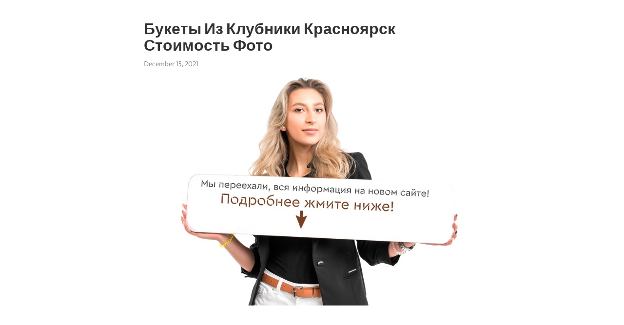

--- FILE ---
content_type: text/html; charset=utf-8
request_url: https://telegra.ph/Bukety-Iz-Klubniki-Krasnoyarsk-Stoimost-Foto-12-15
body_size: 10386
content:
<!DOCTYPE html>
<html>
  <head>
    <meta charset="utf-8">
    <title>Букеты Из Клубники Красноярск Стоимость Фото – Telegraph</title>
    <meta name="viewport" content="width=device-width, initial-scale=1.0, minimum-scale=1.0, maximum-scale=1.0, user-scalable=no" />
    <meta name="format-detection" content="telephone=no" />
    <meta http-equiv="X-UA-Compatible" content="IE=edge" />
    <meta name="MobileOptimized" content="176" />
    <meta name="HandheldFriendly" content="True" />
    <meta name="robots" content="index, follow" />
    <meta property="og:type" content="article">
    <meta property="og:title" content="Букеты Из Клубники Красноярск Стоимость Фото">
    <meta property="og:description" content="⚡ 👉🏻👉🏻👉🏻 ВСЯ ИНФОРМАЦИЯ ДОСТУПНА ЗДЕСЬ, КЛИКАЙ 👈🏻👈🏻👈🏻
Часы Своими Руками Оригинальные Идеи ФотоЛесби Пары ФотоФормат Фото На Загранпаспорт Нового ОбразцаСаша Сивкова И Вячеслав Дайчев ФотоДенер Что Такое ФотоСайты С Интим ФотоС Днем Матери Картинки МамеПрикольные Картинки Про АртемаДомашнее Порно Фото Жену С ДрузьямиСмешные Картинки С Надписями На ОбоиФото Лада Веста Седан КоричневаяПрикольные Картинки Для Заставки Для ДевочекНастя Соберись ФотоМашина Фольксваген Кадди ФотоФото Тюмени С ТелефонаРыба С Яйцом…">
    <meta property="og:image" content="https://telegra.ph/file/dc59f10ecf3e6499105c3.jpg">
    <meta property="og:site_name" content="Telegraph">
    <meta property="article:published_time" content="2021-12-15T16:19:06+0000">
    <meta property="article:modified_time" content="2021-12-15T16:19:10+0000">
    <meta property="article:author" content="">
    <meta name="twitter:card" content="summary">
    <meta name="twitter:title" content="Букеты Из Клубники Красноярск Стоимость Фото">
    <meta name="twitter:description" content="⚡ 👉🏻👉🏻👉🏻 ВСЯ ИНФОРМАЦИЯ ДОСТУПНА ЗДЕСЬ, КЛИКАЙ 👈🏻👈🏻👈🏻
Часы Своими Руками Оригинальные Идеи ФотоЛесби Пары ФотоФормат Фото На Загранпаспорт Нового ОбразцаСаша Сивкова И Вячеслав Дайчев ФотоДенер Что Такое ФотоСайты С Интим ФотоС Днем Матери Картинки МамеПрикольные Картинки Про АртемаДомашнее Порно Фото Жену С ДрузьямиСмешные Картинки С Надписями На ОбоиФото Лада Веста Седан КоричневаяПрикольные Картинки Для Заставки Для ДевочекНастя Соберись ФотоМашина Фольксваген Кадди ФотоФото Тюмени С ТелефонаРыба С Яйцом…">
    <meta name="twitter:image" content="https://telegra.ph/file/dc59f10ecf3e6499105c3.jpg">
    <link rel="canonical" href="https://telegra.ph/Bukety-Iz-Klubniki-Krasnoyarsk-Stoimost-Foto-12-15" />
    <link rel="shortcut icon" href="/favicon.ico?1" type="image/x-icon">
    <link rel="icon" type="image/png" href="/images/favicon.png?1" sizes="16x16">
    <link rel="icon" type="image/png" href="/images/favicon_2x.png?1" sizes="32x32">
    <link href="/css/quill.core.min.css" rel="stylesheet">
    <link href="/css/core.min.css?47" rel="stylesheet">
  </head>
  <body>
    <div class="tl_page_wrap">
      <div class="tl_page">
        <main class="tl_article">
          <header class="tl_article_header" dir="auto">
            <h1>Букеты Из Клубники Красноярск Стоимость Фото</h1>
            <address>
              <a rel="author"></a><!--
           --><time datetime="2021-12-15T16:19:06+0000">December 15, 2021</time>
            </address>
          </header>
          <article id="_tl_editor" class="tl_article_content"><h1>Букеты Из Клубники Красноярск Стоимость Фото<br></h1><address><br></address><figure><img src="/file/dc59f10ecf3e6499105c3.jpg"><figcaption></figcaption></figure><p><br></p><p><br class="inline"><a href="https://pikalu.ru/photo.cgi?4&amp;parameter=tyaphfotomix" target="_blank">⚡ 👉🏻👉🏻👉🏻 ВСЯ ИНФОРМАЦИЯ ДОСТУПНА ЗДЕСЬ, КЛИКАЙ 👈🏻👈🏻👈🏻</a></p><p><br class="inline"><br class="inline"><br class="inline"><br class="inline"><br class="inline"><br class="inline"><br class="inline"><br class="inline"><br class="inline"><br class="inline"><br class="inline"><br class="inline"><br class="inline"><br class="inline"><br class="inline"><br class="inline"><br class="inline"><br class="inline"><br class="inline"><br class="inline"><br class="inline"><br class="inline"><br class="inline"><br class="inline"><br class="inline"><br class="inline"><br class="inline"><br class="inline"><br class="inline"><br class="inline"><br class="inline"><br class="inline"><br class="inline"><br class="inline"><br class="inline"><br class="inline"><br class="inline"><br class="inline"><br class="inline"><br class="inline"><br class="inline"><br class="inline"><br class="inline"><br class="inline"><br class="inline"><br class="inline"><br class="inline"><br class="inline"><br class="inline"><br class="inline"><br class="inline"><a href="/CHasy-Svoimi-Rukami-Originalnye-Idei-Foto-12-15">Часы Своими Руками Оригинальные Идеи Фото</a><br class="inline"><a href="/Lesbi-Pary-Foto-12-15">Лесби Пары Фото</a><br class="inline"><a href="/Format-Foto-Na-Zagranpasport-Novogo-Obrazca-12-15">Формат Фото На Загранпаспорт Нового Образца</a><br class="inline"><br class="inline"><br class="inline">Саша Сивкова И Вячеслав Дайчев Фото<br class="inline">Денер Что Такое Фото<br class="inline">Сайты С Интим Фото<br class="inline">С Днем Матери Картинки Маме<br class="inline">Прикольные Картинки Про Артема<br class="inline">Домашнее Порно Фото Жену С Друзьями<br class="inline">Смешные Картинки С Надписями На Обои<br class="inline">Фото Лада Веста Седан Коричневая<br class="inline">Прикольные Картинки Для Заставки Для Девочек<br class="inline">Настя Соберись Фото<br class="inline">Машина Фольксваген Кадди Фото<br class="inline">Фото Тюмени С Телефона<br class="inline">Рыба С Яйцом Рецепт С Фото<br class="inline">Супер Бабушка Картинки Открытки<br class="inline">Утро Картинки Красивые Нарисованные<br class="inline">Фотография Как Способ Продвижения Новости<br class="inline">Витамин Д Масляный Фото<br class="inline">Фото Группа Взрослых Женщин Задрали Юбки<br class="inline">Санаторий Южное Взморье Сочи Фото Отзывы<br class="inline">Порно Фото Молодых Худых Брюнеток<br class="inline">Кучугуры Украина Фото<br class="inline">Лягушка Картинка Без Фона<br class="inline">Крапивница Фото Симптомы И Лечение<br class="inline">В Мини Купальнике На Пляже Фото<br class="inline">Открыть Библиотеку Фото<br class="inline">Обработка Фото Пейзаж<br class="inline">Как Уменьшить Размер Фото На Телефоне Хонор<br class="inline">Фото Голых Девушек Частное Домашка<br class="inline">Фото Костюма Звезды<br class="inline">Картинка Каши С Фруктами<br class="inline">Лес Картинка Рисунок<br class="inline">Баклажаны С Помидорами И Чесноком Фото<br class="inline">Самые Милые Коты В Мире Фото<br class="inline">Папка Скоросшиватель Пластиковая Фото<br class="inline">Порно Раком Голые Пизды Фото<br class="inline">Пинк Парадайз Томат Отзывы Фото<br class="inline">Фото Со Щенком<br class="inline">Картинки Трахающихся Мужиков<br class="inline">Девушки В Футболке Без Трусов Фото<br class="inline">Салат Поляна Фото Рецепт<br class="inline">Фото Бесплатно Лижет Киску<br class="inline">Порно Фото Девушки С Маленькими Попами<br class="inline">Раненое Сердце Актеры И Роли Фото<br class="inline">Уколы Таблетки Фото<br class="inline">Фото Советских Экскаваторов<br class="inline">Скачать Фото Автомобилей Бесплатно В Хорошем Качестве<br class="inline">Фото Высочайших Гор Мира<br class="inline">Самое Фото И Цена<br class="inline">Коршун Птица Фото И Описание<br class="inline">Показать Картинки Ногтей<br class="inline">Фото Через Картридер<br class="inline">Чери Все Модели Фото<br class="inline">Маникюр Дизайн Кошачий Глаз Фото Самый Красивый<br class="inline">Томат Цыган Отзывы Фото Урожайность<br class="inline">Картинки С Дорогой Уходящая В Даль Пейзаж<br class="inline">Картинка На Рабочий Стол 1366x768<br class="inline">Доброй Пятницы Картинки С Надписями<br class="inline">Зимний Вид Фото<br class="inline">Парнас Питер Фото<br class="inline">Дома Звезд Фото Внутри И Снаружи<br class="inline">Крупные Голые Зрелые Женщины Фото<br class="inline">Сельпо В Деревне Фото<br class="inline">Ногти Зеленого Цвета Фото Гель<br class="inline">Бесплатно Картинки Фэнтези Девушек<br class="inline">Порно Фото Сосут Лижут<br class="inline">Фото Узи Эмбриона По Неделям Беременности<br class="inline">Интимные Фото Елена Елена<br class="inline">Подача Блюд На Деревянных Досках Фото<br class="inline">Пора Вставать Картинки Прикольные Для Женщины<br class="inline">Скачать Фоновые Картинки На Рабочий Стол<br class="inline">Выпечка С Гранатом Рецепты С Фото<br class="inline">Хризантема Перлинка Розовая Фото И Описание<br class="inline">Фото Сперма Тетя<br class="inline">Марина Магнитогорск Фото<br class="inline">Владимир Машков Личная Жизнь Фото<br class="inline">Александра Кучеренко Фото Свадьбы И Дмитрий<br class="inline">Отец Влада Соколовского Фото<br class="inline">Декоративные Крысы Породы Фото И Названия<br class="inline">Снег В Октябре Картинки<br class="inline">Порно Фото Порноактрис<br class="inline">Грузинские Мясные Блюда Рецепты С Фото<br class="inline">Iphone Удаляет Фото С Телефона<br class="inline">Картофель По Селянски В Духовке Фото<br class="inline">Валерий Власов Фото<br class="inline">Фотографии Лестниц На Второй Этаж<br class="inline">Скачать Программу Для Календаря Со Своими Фотографиями<br class="inline">Осень Картинки Гифки Позитивные С Добрым<br class="inline">Город Светлогорск Калининградской Области Фото Достопримечательности<br class="inline">Кончающие Мамки Порно Фото<br class="inline">Рядовка Землистая Фото И Описание<br class="inline">Смотреть Порно Фото Школьницами Бесплатно<br class="inline">Фото Девушек Без Ноги<br class="inline">Рецепт Хреновины Классический Пошаговый С Фото<br class="inline">Скачать Картинку Осеннее Утро<br class="inline">Серия Фотографий<br class="inline">Фото Полный Привод 2<br class="inline">3д Фото Ню<br class="inline">Солянка С Говядины Рецепт Фото Пошагово<br class="inline">Тюльпан Гандерс Рапсоди Фото И Описание Сорта<br class="inline">Золотистая Кошка Фото<br class="inline">Букеты Из Клубники Красноярск Стоимость Фото<br class="inline"></p><figure><img src="https://scontent-hel3-1.cdninstagram.com/v/t51.2885-15/sh0.08/e35/s640x640/66132363_335226904047083_3694399623885456486_n.jpg?tp=1&amp;_nc_ht=scontent-hel3-1.cdninstagram.com&amp;_nc_cat=111&amp;_nc_ohc=AgSr5wteGDoAX_eesmB&amp;edm=APU89FABAAAA&amp;ccb=7-4&amp;oh=93e511a76baeb80414b1fdcbb9adc361&amp;oe=60BAC4D1&amp;_nc_sid=86f79a"><figcaption></figcaption></figure><figure><img src="https://scontent-arn2-1.cdninstagram.com/v/t51.2885-15/sh0.08/e35/s640x640/123143442_1038508736575175_3778875453581850862_n.jpg?_nc_ht=scontent-arn2-1.cdninstagram.com&amp;_nc_cat=111&amp;_nc_ohc=V8PNdJxkXJMAX-y0Urx&amp;_nc_tp=24&amp;oh=557ce29211af0d4db80ce77a42b58ea0&amp;oe=5FCD671D"><figcaption></figcaption></figure><figure><img src="https://scontent-hel3-1.cdninstagram.com/v/t51.2885-15/sh0.08/e35/c0.25.1080.1080a/s640x640/107426786_876000996243545_7087545462704618128_n.jpg?_nc_ht=scontent-hel3-1.cdninstagram.com&amp;_nc_cat=105&amp;_nc_ohc=LJV-A9cLfjIAX-NKOHu&amp;oh=4251e7825cd498d672a30e98e9ee1065&amp;oe=5FA6D348"><figcaption></figcaption></figure><figure><img src="https://cache3.youla.io/files/images/720_720_out/5b/29/5b29375e5eaa9ec3b82c9b62.jpg"><figcaption></figcaption></figure><figure><img src="https://scontent-hel3-1.cdninstagram.com/v/t51.2885-15/sh0.08/e35/c9.0.1062.1062a/s640x640/155912462_553251615647677_213313745809090877_n.jpg?tp=1&amp;_nc_ht=scontent-hel3-1.cdninstagram.com&amp;_nc_cat=101&amp;_nc_ohc=EOpFoTP4R9oAX8LUXfN&amp;edm=APU89FABAAAA&amp;ccb=7-4&amp;oh=8d8a7b34cbd0fa1bf213c1fe9bf9813f&amp;oe=60A36F89&amp;_nc_sid=86f79a"><figcaption></figcaption></figure><figure><img src="https://i5.photo.2gis.com/images/branch/7/985162434119394_d27a.jpg"><figcaption></figcaption></figure><figure><img src="https://sandby.ru/blog/wp-content/uploads/2018/01/buket-iz-klubniki-i-roz.png"><figcaption></figcaption></figure><figure><img src="https://scontent-hel3-1.cdninstagram.com/v/t51.2885-15/e35/129723896_149899186469148_6799121652971270686_n.jpg?_nc_ht=scontent-hel3-1.cdninstagram.com&amp;_nc_cat=100&amp;_nc_ohc=GU07L5moBSIAX-jblcI&amp;tp=1&amp;oh=c47c313e2874ab439863f583e9197995&amp;oe=5FFE4870"><figcaption></figcaption></figure><figure><img src="https://i4.photo.2gis.com/images/branch/7/985162434119297_65f4.jpg"><figcaption></figcaption></figure><figure><img src="https://cdn1.flamp.ru/a60750c1bf1b26debb3ab6fb6be14606.jpg"><figcaption></figcaption></figure><figure><img src="https://scontent-arn2-1.cdninstagram.com/v/t51.2885-15/sh0.08/e35/s640x640/92170415_645594789554733_1053751082325829291_n.jpg?_nc_ht=scontent-arn2-1.cdninstagram.com&amp;_nc_cat=109&amp;_nc_ohc=SpYL8ET77WQAX9E21wJ&amp;_nc_tp=24&amp;oh=48d1192d523cc94291415d125a64c6c8&amp;oe=5FC773C8"><figcaption></figcaption></figure><figure><img src="https://i6.photo.2gis.com/images/branch/7/985162428732028_6407.jpg"><figcaption></figcaption></figure><figure><img src="https://sun9-55.userapi.com/c855032/v855032242/16645c/I9g_vME1N8c.jpg"><figcaption></figcaption></figure><figure><img src="https://avatars.mds.yandex.net/get-altay/2767250/2a000001717ebaa9dc611d4a24a70611cd6e/XXL"><figcaption></figcaption></figure><figure><img src="https://content3.flowwow-images.com/data/flowers/1000x1000/78/1582035258_19467078.jpg"><figcaption></figcaption></figure><figure><img src="https://scontent-hel3-1.cdninstagram.com/v/t51.2885-15/sh0.08/e35/s640x640/188217259_103048498580549_644818846524148451_n.jpg?tp=1&amp;_nc_ht=scontent-hel3-1.cdninstagram.com&amp;_nc_cat=105&amp;_nc_ohc=Tq3_TmWOex8AX_UppIt&amp;edm=ABfd0MgBAAAA&amp;ccb=7-4&amp;oh=0950cb7ee2a90e8eeca7e5e60f290ea2&amp;oe=60AFAF73&amp;_nc_sid=7bff83"><figcaption></figcaption></figure><figure><img src="https://scontent-hel3-1.cdninstagram.com/v/t51.2885-15/sh0.08/e35/s640x640/90022564_2461947150785229_3450160132351161668_n.jpg?_nc_ht=scontent-hel3-1.cdninstagram.com&amp;_nc_cat=109&amp;_nc_ohc=tKOsNY2bg54AX9ZO_S6&amp;edm=ABfd0MgBAAAA&amp;ccb=7-4&amp;oh=e1ef5e04d3c7b9ceb97a22fac10f3840&amp;oe=60F46C74&amp;_nc_sid=7bff83"><figcaption></figcaption></figure><figure><img src="https://cache3.youla.io/files/images/780_780/5c/e6/5ce67b0d27a9ab282d512466.jpg"><figcaption></figcaption></figure><figure><img src="https://i8.photo.2gis.com/images/branch/1/140737507291498_83f6.jpg"><figcaption></figcaption></figure><figure><img src="https://50.img.avito.st/1280x960/8561384150.jpg"><figcaption></figcaption></figure><figure><img src="https://mykaleidoscope.ru/uploads/posts/2020-08/1596423925_52-p-buketi-iz-tsvetov-i-klubniki-instagram-68.jpg"><figcaption></figcaption></figure><figure><img src="https://content3.flowwow-images.com/data/flowers/1000x1000/01/1614155617_46152701.jpg"><figcaption></figcaption></figure><figure><img src="https://scontent-lax3-1.cdninstagram.com/v/t51.2885-15/sh0.08/e35/s640x640/117179855_616811112598124_7084444060421374700_n.jpg?_nc_ht=scontent-lax3-1.cdninstagram.com&amp;_nc_cat=108&amp;_nc_ohc=nhBs-cY9EEkAX8SypYT&amp;oh=07d3b1a729ce498341d2b2d0196c74c1&amp;oe=5F59FB73"><figcaption></figcaption></figure><figure><img src="https://ufa.fruktel.ru/wp-content/uploads/2020/03/2020-03-20-14-54-42-scaled.jpg"><figcaption></figcaption></figure><figure><img src="https://scontent-arn2-1.cdninstagram.com/v/t51.2885-15/e35/94243530_618756512315615_3963483248946311504_n.jpg?_nc_ht=scontent-arn2-1.cdninstagram.com&amp;_nc_cat=111&amp;_nc_ohc=K5VpwRDvJfMAX-eaRKY&amp;_nc_tp=18&amp;oh=410698ef55332589795bc4e8b4fd3e34&amp;oe=5F979C03"><figcaption></figcaption></figure><figure><img src="https://scontent-hel3-1.cdninstagram.com/v/t51.2885-15/sh0.08/e35/s640x640/105932240_2600780903510812_6868442060544750341_n.jpg?tp=1&amp;_nc_ht=scontent-hel3-1.cdninstagram.com&amp;_nc_cat=104&amp;_nc_ohc=oBPzL8OOMVoAX_7D7SV&amp;edm=APU89FABAAAA&amp;ccb=7-4&amp;oh=583509d5cb89072006c35864ba1f184e&amp;oe=60CA848B&amp;_nc_sid=86f79a"><figcaption></figcaption></figure><figure><img src="https://scontent-hel3-1.cdninstagram.com/v/t51.2885-15/e35/57487992_1219138161566910_358992902706464529_n.jpg?_nc_ht=scontent-hel3-1.cdninstagram.com&amp;_nc_cat=106&amp;_nc_ohc=DSW5aLcAw7oAX-BIF_g&amp;edm=AABBvjUBAAAA&amp;ccb=7-4&amp;oh=9d0733bf2df6cd855ff246096ea08b2a&amp;oe=612940A9&amp;_nc_sid=83d603"><figcaption></figcaption></figure><figure><img src="https://scontent-hel3-1.cdninstagram.com/v/t51.2885-15/sh0.08/e35/s640x640/106143714_593022374924880_7991447756905389213_n.jpg?tp=1&amp;_nc_ht=scontent-hel3-1.cdninstagram.com&amp;_nc_cat=100&amp;_nc_ohc=Sdna42TvmzMAX8WE9SZ&amp;edm=APU89FABAAAA&amp;ccb=7-4&amp;oh=a99f57ad1621a0c12ac7cc91918f3b54&amp;oe=60CABC40&amp;_nc_sid=86f79a"><figcaption></figcaption></figure><figure><img src="https://scontent-msp1-1.cdninstagram.com/v/t51.2885-15/e35/118333323_664457250945144_2279825912619796950_n.jpg?_nc_ht=scontent-msp1-1.cdninstagram.com&amp;_nc_cat=100&amp;_nc_ohc=oHnQoGPuqMwAX-dZmsq&amp;_nc_tp=18&amp;oh=f23237ae1463ec7d8850ecdcdb002011&amp;oe=5FA3CCA2"><figcaption></figcaption></figure><figure><img src="https://scontent-hel3-1.cdninstagram.com/v/t51.2885-15/sh0.08/e35/s640x640/66220084_2342570745833997_671548567672174919_n.jpg?tp=1&amp;_nc_ht=scontent-hel3-1.cdninstagram.com&amp;_nc_cat=109&amp;_nc_ohc=yMeGBMC3pcwAX_iP17d&amp;edm=ABfd0MgBAAAA&amp;ccb=7-4&amp;oh=16d081ad09f312e8b43b0ce04ab607de&amp;oe=60BB9928&amp;_nc_sid=7bff83"><figcaption></figcaption></figure><figure><img src="https://cs1.livemaster.ru/storage/29/9e/20289193cc98eb8fa2eaa5946aut--suveniry-i-podarki-buket-iz-klubniki-v-shokolade-yagodnaya-po.jpg"><figcaption></figcaption></figure><figure><img src="https://i1.photo.2gis.com/images/branch/1/140737507291470_7fa0.jpg"><figcaption></figcaption></figure><figure><img src="https://i6.photo.2gis.com/images/branch/7/985162446151597_bffe.jpg"><figcaption></figcaption></figure><figure><img src="https://cache3.youla.io/files/images/720_720_out/5d/d9/5dd94f1102a5589aba12d578.jpg"><figcaption></figcaption></figure><figure><img src="https://scontent-arn2-1.cdninstagram.com/v/t51.2885-15/sh0.08/e35/c1.0.717.717a/s640x640/120592107_335357437787770_6846480220665348006_n.jpg?_nc_ht=scontent-arn2-1.cdninstagram.com&amp;_nc_cat=110&amp;_nc_ohc=bw52VyQ5bLIAX_zws28&amp;oh=a8ef40a5c25e880a1c25b060197f9eff&amp;oe=5FBB1340"><figcaption></figcaption></figure><figure><img src="https://i2.photo.2gis.com/images/branch/7/985162446151605_e9fe.jpg"><figcaption></figcaption></figure><figure><img src="https://scontent-hel3-1.cdninstagram.com/v/t51.2885-15/e35/s1080x1080/179245287_214192373465997_837758174399728255_n.jpg?tp=1&amp;_nc_ht=scontent-hel3-1.cdninstagram.com&amp;_nc_cat=109&amp;_nc_ohc=fhWB8Cw1eeEAX988Sgu&amp;edm=ABfd0MgBAAAA&amp;ccb=7-4&amp;oh=b9e87f1c68738a4a50b68168be391354&amp;oe=60B1A53C&amp;_nc_sid=7bff83"><figcaption></figcaption></figure><figure><img src="https://sun9-19.userapi.com/impg/_69w20YK-CKwkEMUVmIBCgLVgA034CDK31h4pg/HVT449YYa0E.jpg?size=604x475&amp;quality=96&amp;sign=44bba24eb8fb770d3b5cee86083c15fe&amp;type=album"><figcaption></figcaption></figure><figure><img src="https://i5.photo.2gis.com/images/branch/7/985162446151590_1840.jpg"><figcaption></figcaption></figure><figure><img src="https://buketstories.ru/wp-content/uploads/klubnika/klubnika_15-1200x800.jpg"><figcaption></figcaption></figure><figure><img src="https://media2.24aul.ru/imgs/5a67a3cc73fce827184977d2/"><figcaption></figcaption></figure><figure><img src="https://scontent-hel3-1.cdninstagram.com/v/t51.2885-15/sh0.08/e35/s640x640/105939324_148900466768008_8141837993534308281_n.jpg?tp=1&amp;_nc_ht=scontent-hel3-1.cdninstagram.com&amp;_nc_cat=104&amp;_nc_ohc=ur9ueyrm1VMAX8bownd&amp;edm=APU89FABAAAA&amp;ccb=7-4&amp;oh=0af5b1c5ad42d15812bd7f905bf70e29&amp;oe=60CA9EBF&amp;_nc_sid=86f79a"><figcaption></figcaption></figure><figure><img src="https://i0.photo.2gis.com/images/branch/1/140737514974263_1ba7.jpg"><figcaption></figcaption></figure><figure><img src="https://mykaleidoscope.ru/uploads/posts/2020-08/1596374211_58-p-buketi-iz-klubniki-instagram-80.jpg"><figcaption></figcaption></figure><figure><img src="https://static.tildacdn.com/tild3733-3433-4066-a337-623632666163/IMG_7209.jpg"><figcaption></figcaption></figure><figure><img src="https://xn-----6kcbckasf8bosgghexvlpe4fsg.xn--p1ai/assets/images/products/24149/562-file-599c14b5d5d32.jpg"><figcaption></figcaption></figure><figure><img src="https://jasmineomsk.ru/wp-content/uploads/2019/11/buket-iz-klubniki-s-dobavleniem-roz.jpg"><figcaption></figcaption></figure><figure><img src="https://mykaleidoscope.ru/uploads/posts/2020-08/1596374163_33-p-buketi-iz-klubniki-instagram-48.jpg"><figcaption></figcaption></figure><figure><img src="https://i5.photo.2gis.com/images/branch/7/985162446151547_0920.jpg"><figcaption></figcaption></figure><figure><img src="https://sun9-46.userapi.com/c846020/v846020484/10ad53/-OyEi2IXDb0.jpg"><figcaption></figcaption></figure><figure><img src="https://cache3.youla.io/files/images/780_780/5e/ed/5eed91024c8faf3e2778d73b.jpg"><figcaption></figcaption></figure><figure><img src="https://scontent-waw1-1.cdninstagram.com/v/t51.2885-15/sh0.08/e35/s640x640/100474169_694282364735921_6166520531379009835_n.jpg?_nc_ht=scontent-waw1-1.cdninstagram.com&amp;_nc_cat=105&amp;_nc_ohc=fv6ZBWUFSosAX8Kt-44&amp;oh=60546c7c539ee1028442164cee9bbb1d&amp;oe=5EF5802A"><figcaption></figcaption></figure><figure><img src="https://mykaleidoscope.ru/uploads/posts/2020-08/1596412509_43-p-buketi-iz-klubniki-i-roz-instagram-59.jpg"><figcaption></figcaption></figure><figure><img src="https://scontent-hel3-1.cdninstagram.com/v/t51.2885-15/sh0.08/e35/c0.180.1440.1440a/s640x640/118250456_304084147323852_7656165241520240132_n.jpg?_nc_ht=scontent-hel3-1.cdninstagram.com&amp;_nc_cat=100&amp;_nc_ohc=qQaXT6IVZRQAX8g-Bm4&amp;oh=e349cce3a106df10f9c3131af0da345c&amp;oe=5FAFE4AE"><figcaption></figcaption></figure><figure><img src="https://cs2.livemaster.ru/storage/17/33/05f5ce0e2e8d95b52d869582b8b9--tsvety-i-floristika-buket-iz-klubniki-sladkie-yagody.jpg"><figcaption></figcaption></figure><figure><img src="https://i1.photo.2gis.com/images/branch/7/985162446151589_9629.jpg"><figcaption></figcaption></figure><figure><img src="https://buket-klubniki.ru/wp-content/uploads/2020/10/2020100900414126.jpg"><figcaption></figcaption></figure><figure><img src="http://xn--80aeexwbirhi8d.xn--p1ai/image/cache/data/berry/DSC_0327-800x800.JPG"><figcaption></figcaption></figure><figure><img src="https://cache3.youla.io/files/images/780_780/59/26/5926865985e9d2100464f728.jpg"><figcaption></figcaption></figure><figure><img src="https://scontent-hel3-1.cdninstagram.com/v/t51.2885-15/sh0.08/e35/s640x640/118472263_2734762850184634_8213101989069224180_n.jpg?_nc_ht=scontent-hel3-1.cdninstagram.com&amp;_nc_cat=110&amp;_nc_ohc=TVfexRKrkI8AX_UFVnV&amp;oh=e74df7dc95ee9924b3b686913fa18385&amp;oe=5F94C7E2"><figcaption></figcaption></figure><figure><img src="https://i2.photo.2gis.com/images/branch/1/140737514974307_cdc6.jpg"><figcaption></figcaption></figure><figure><img src="https://mykaleidoscope.ru/uploads/posts/2020-02/1580994206_9-p-buketi-iz-klubniki-v-shokolade-28.jpg"><figcaption></figcaption></figure><figure><img src="https://scontent-hel3-1.cdninstagram.com/v/t51.2885-15/sh0.08/e35/c0.25.1080.1080a/s640x640/159452506_275379367478047_5284978139471157476_n.jpg?tp=1&amp;_nc_ht=scontent-hel3-1.cdninstagram.com&amp;_nc_cat=107&amp;_nc_ohc=1WYjKhsGYUQAX9OFzCQ&amp;edm=APU89FABAAAA&amp;ccb=7-4&amp;oh=7936c46aa0ef7af24f5d0eb9ac6ff519&amp;oe=60A45D5A&amp;_nc_sid=86f79a"><figcaption></figcaption></figure><figure><img src="https://cache3.youla.io/files/images/720_720_out/5d/58/5d58281434e190198b365b34.jpg"><figcaption></figcaption></figure><figure><img src="https://img.uslugio.com/img/85/a2/85a29d55c3146bb4231d676697f0b3c6.jpg"><figcaption></figcaption></figure><figure><img src="https://cs1.livemaster.ru/storage/7b/f3/72db44ead54e1b79751c53ddb4fm--suveniry-i-podarki-buket-klubniki-v-shokolade-alstroberri.jpg"><figcaption></figcaption></figure><figure><img src="https://mykaleidoscope.ru/uploads/posts/2020-08/1596374152_6-p-buketi-iz-klubniki-instagram-7.jpg"><figcaption></figcaption></figure><figure><img src="https://kaktusflo.ru/_mod_files/ce_images/eshop/5faa2b4304ee5_20200623_154906.jpg"><figcaption></figcaption></figure><figure><img src="https://scontent-arn2-1.cdninstagram.com/v/t51.2885-15/e35/p1080x1080/118920354_944106126086277_5098275411961973860_n.jpg?_nc_ht=scontent-arn2-1.cdninstagram.com&amp;_nc_cat=109&amp;_nc_ohc=GYY4yTIpnjsAX-bdcLl&amp;oh=8b8398ee5c166d4f3831d3dbedea7746&amp;oe=5F83E8DC"><figcaption></figcaption></figure><figure><img src="https://scontent-hel3-1.cdninstagram.com/v/t51.2885-15/sh0.08/e35/c0.171.1440.1440a/s640x640/241864992_388315166085397_8552968300293798743_n.jpg?_nc_ht=scontent-hel3-1.cdninstagram.com&amp;_nc_cat=101&amp;_nc_ohc=qK_AXwYi8UMAX92WxLc&amp;edm=ABfd0MgBAAAA&amp;ccb=7-4&amp;oh=7c9944886d1af0b519d95dbdf52573de&amp;oe=61500078&amp;_nc_sid=7bff83"><figcaption></figcaption></figure><figure><img src="http://guideflower.ru/static/flowers_img/61b5fa11-daef-4f5e-8726-03da280643b4.JPG"><figcaption></figcaption></figure><figure><img src="https://kartinkin.com/uploads/posts/2021-08/thumbs/1630274613_11-kartinkin-com-p-rozi-i-frukti-yeda-krasivo-foto-16.jpg"><figcaption></figcaption></figure><figure><img src="https://luxe-present.ru/assets/images/products/738/6mbroammloi.jpg"><figcaption></figcaption></figure><figure><img src="https://buketleta.com/upload/iblock/33f/33f5708c32c5b5ad73e9b98c0c3a4347.jpg"><figcaption></figcaption></figure><figure><img src="https://sun9-33.userapi.com/c846524/v846524631/30ba2/0cf1Hjso0Cg.jpg"><figcaption></figcaption></figure><figure><img src="https://cache3.youla.io/files/images/780_780/5a/d4/5ad4b43e821a998c7c68dc15.jpg"><figcaption></figcaption></figure><figure><img src="https://kartinkin.net/uploads/posts/2021-07/1625386737_32-kartinkin-com-p-buket-iz-sladostei-yeda-krasivo-foto-40.jpg"><figcaption></figcaption></figure><figure><img src="https://cs2.livemaster.ru/storage/1c/60/10b2fab9b6078fdeada5187b7btw--tsvety-i-floristika-klubnichnyj-buket-s-zhivymi-tsvetami.jpg"><figcaption></figcaption></figure><figure><img src="https://sun9-32.userapi.com/impg/P5c16TxocVjiEQ2N47r_NZ4wIlL4XIY5lOzyjQ/DEKXJ5i0rkc.jpg?size=604x604&amp;quality=96&amp;sign=b77c7f33b8cab0c2d7d3eddfb1791b8e&amp;type=album"><figcaption></figcaption></figure><figure><img src="https://scontent-arn2-2.cdninstagram.com/v/t51.2885-15/e35/119660904_741459279766784_3446910188494073559_n.jpg?_nc_ht=scontent-arn2-2.cdninstagram.com&amp;_nc_cat=108&amp;_nc_ohc=fsE_qj2HV4IAX-XFq4c&amp;_nc_tp=18&amp;oh=2e3ff46983d4f96792e00580fb514b12&amp;oe=5F98C801"><figcaption></figcaption></figure><figure><img src="https://magicalflower.ru/image/catalog/sladkie/0k9a2768kopija.jpg"><figcaption></figcaption></figure><figure><img src="https://23.img.avito.st/1280x960/4402373223.jpg"><figcaption></figcaption></figure><figure><img src="https://mykaleidoscope.ru/uploads/posts/2021-09/1632998974_17-mykaleidoscope-ru-p-buket-iz-klubniki-v-korobke-krasivo-foto-19.jpg"><figcaption></figcaption></figure><figure><img src="https://mykaleidoscope.ru/uploads/posts/2021-09/1632772457_47-mykaleidoscope-ru-p-buket-iz-klubniki-i-roz-krasivo-foto-50.jpg"><figcaption></figcaption></figure><figure><img src="https://scontent-hel3-1.cdninstagram.com/v/t51.2885-15/sh0.08/e35/s640x640/37720839_647094879003862_425517884781887488_n.jpg?tp=1&amp;_nc_ht=scontent-hel3-1.cdninstagram.com&amp;_nc_cat=110&amp;_nc_ohc=4lMafb6ErsEAX9_gmTU&amp;edm=APU89FABAAAA&amp;ccb=7-4&amp;oh=a3098d141866d7aa6eb19533f38aa4f9&amp;oe=60C1CF6A&amp;_nc_sid=86f79a"><figcaption></figcaption></figure><figure><img src="https://sun9-13.userapi.com/impf/c841324/v841324544/742a3/S3VKCtshmOc.jpg?size=603x604&amp;quality=96&amp;sign=80df8b232d660cd917c0010d7cbce901&amp;type=album"><figcaption></figcaption></figure><figure><img src="https://61.img.avito.st/1280x960/8482283561.jpg"><figcaption></figcaption></figure><figure><img src="https://sun9-79.userapi.com/impf/c851424/v851424044/cbf43/Ek7fBpukztc.jpg?size=604x604&amp;quality=96&amp;sign=ddd593d974238e386a78c806b09084df&amp;type=album"><figcaption></figcaption></figure><figure><img src="https://avatars.mds.yandex.net/get-altay/2960979/2a000001717eaac482cb6208d44d33f4666b/XXL"><figcaption></figcaption></figure><figure><img src="https://scontent-amt2-1.cdninstagram.com/v/t51.2885-15/sh0.08/e35/c0.180.1440.1440a/s640x640/241283994_323525419561682_746384571330959994_n.jpg?_nc_ht=scontent-amt2-1.cdninstagram.com&amp;_nc_cat=102&amp;_nc_ohc=PrM4Cmo8QS0AX-O3hlI&amp;edm=ABfd0MgBAAAA&amp;ccb=7-4&amp;oh=32d28c9aa2ee00c5c04ddd3137279544&amp;oe=6145D1C3&amp;_nc_sid=7bff83"><figcaption></figcaption></figure><figure><img src="https://sun9-42.userapi.com/c844617/v844617702/48fa4/pRdqXFLZL7s.jpg"><figcaption></figcaption></figure><figure><img src="https://cache3.youla.io/files/images/720_720_out/5a/d4/5ad4b443c6ab9e2fa612fa43.jpg"><figcaption></figcaption></figure><figure><img src="https://cdn2.flowwow.com/data/flowers/1000x1000/03/1561368861_21453103.jpg"><figcaption></figcaption></figure><figure><img src="https://cache3.youla.io/files/images/720_720_out/5d/0d/5d0dc5dcdbdf0f9eaa685e84.jpg"><figcaption></figcaption></figure><figure><img src="https://cache3.youla.io/files/images/720_720_out/5d/2f/5d2f025c821a99a9ac135f94.jpg"><figcaption></figcaption></figure><figure><img src="https://cache3.youla.io/files/images/720_720_out/5d/88/5d88feb2b261ff73302f2ac9.jpg"><figcaption></figcaption></figure><figure><img src="https://avatars.mds.yandex.net/get-zen_doc/1582279/pub_5d0e9d7d4b447200af8372df_5d0f663b9b067b00ae2ff196/scale_1200"><figcaption></figcaption></figure><figure><img src="https://mykaleidoscope.ru/uploads/posts/2021-09/1632138434_15-mykaleidoscope-ru-p-buket-iz-klubniki-v-shokolade-krasivo-foto-15.jpg"><figcaption></figcaption></figure><figure><img src="https://lovelybuket.ru/wp-content/uploads/2019/01/28.jpg"><figcaption></figcaption></figure><figure><img src="https://scontent-hel3-1.cdninstagram.com/v/t51.2885-15/sh0.08/e35/c85.0.909.909a/s640x640/66354862_196358524686767_1191513905511534308_n.jpg?tp=1&amp;_nc_ht=scontent-hel3-1.cdninstagram.com&amp;_nc_cat=111&amp;_nc_ohc=m6IDwrGqpcoAX9lnker&amp;edm=APU89FABAAAA&amp;ccb=7-4&amp;oh=64d10c572b3102ca58c80c5e5ffc324b&amp;oe=60BB8981&amp;_nc_sid=86f79a"><figcaption></figcaption></figure><p><br></p></article>
          <div id="_tl_link_tooltip" class="tl_link_tooltip"></div>
          <div id="_tl_tooltip" class="tl_tooltip">
            <div class="buttons">
              <span class="button_hover"></span>
              <span class="button_group"><!--
             --><button id="_bold_button"></button><!--
             --><button id="_italic_button"></button><!--
             --><button id="_link_button"></button><!--
           --></span><!--
           --><span class="button_group"><!--
             --><button id="_header_button"></button><!--
             --><button id="_subheader_button"></button><!--
             --><button id="_quote_button"></button><!--
           --></span>
            </div>
            <div class="prompt">
              <span class="close"></span>
              <div class="prompt_input_wrap"><input type="url" class="prompt_input" /></div>
            </div>
          </div>
          <div id="_tl_blocks" class="tl_blocks">
            <div class="buttons">
              <button id="_image_button"></button><!--
           --><button id="_embed_button"></button>
            </div>
          </div>
          <aside class="tl_article_buttons">
            <div class="account account_top"></div>
            <button id="_edit_button" class="button edit_button">Edit</button><!--
         --><button id="_publish_button" class="button publish_button">Publish</button>
            <div class="account account_bottom"></div>
            <div id="_error_msg" class="error_msg"></div>
          </aside>
        </main>
      </div>
          <div class="tl_page_footer">
      <div id="_report_button" class="tl_footer_button">Report content on this page</div>
    </div>
    </div>
      <div class="tl_popup tl_popup_hidden" id="_report_popup">
    <main class="tl_popup_body tl_report_popup">
      <form id="_report_form" method="post">
        <section>
          <h2 class="tl_popup_header">Report Page</h2>
          <div class="tl_radio_items">
            <label class="tl_radio_item">
              <input type="radio" class="radio" name="reason" value="violence">
              <span class="tl_radio_item_label">Violence</span>
            </label>
            <label class="tl_radio_item">
              <input type="radio" class="radio" name="reason" value="childabuse">
              <span class="tl_radio_item_label">Child Abuse</span>
            </label>
            <label class="tl_radio_item">
              <input type="radio" class="radio" name="reason" value="copyright">
              <span class="tl_radio_item_label">Copyright</span>
            </label>
            <label class="tl_radio_item">
              <input type="radio" class="radio" name="reason" value="illegal_drugs">
              <span class="tl_radio_item_label">Illegal Drugs</span>
            </label>
            <label class="tl_radio_item">
              <input type="radio" class="radio" name="reason" value="personal_details">
              <span class="tl_radio_item_label">Personal Details</span>
            </label>
            <label class="tl_radio_item">
              <input type="radio" class="radio" name="reason" value="other">
              <span class="tl_radio_item_label">Other</span>
            </label>
          </div>
          <div class="tl_textfield_item tl_comment_field">
            <input type="text" class="tl_textfield" name="comment" value="" placeholder="Add Comment…">
          </div>
          <div class="tl_copyright_field">
            Please submit your DMCA takedown request to <a href="mailto:dmca@telegram.org?subject=Report%20to%20Telegraph%20page%20%22%D0%91%D1%83%D0%BA%D0%B5%D1%82%D1%8B%20%D0%98%D0%B7%20%D0%9A%D0%BB%D1%83%D0%B1%D0%BD%D0%B8%D0%BA%D0%B8%20%D0%9A%D1%80%D0%B0%D1%81%D0%BD%D0%BE%D1%8F%D1%80%D1%81%D0%BA%20%D0%A1%D1%82%D0%BE%D0%B8%D0%BC%D0%BE%D1%81%D1%82%D1%8C%20%D0%A4%D0%BE%D1%82%D0%BE%22&body=Reported%20page%3A%20https%3A%2F%2Ftelegra.ph%2FBukety-Iz-Klubniki-Krasnoyarsk-Stoimost-Foto-12-15%0A%0A%0A" target="_blank">dmca@telegram.org</a>
          </div>
        </section>
        <aside class="tl_popup_buttons">
          <button type="reset" class="button" id="_report_cancel">Cancel</button>
          <button type="submit" class="button submit_button">Report</button>
        </aside>
      </form>
    </main>
  </div>
    
    <script>var T={"apiUrl":"https:\/\/edit.telegra.ph","uploadEnabled":false,"datetime":1639585146,"pageId":"6107c6f1ea53bbd6ac765","editable":true};(function(){var b=document.querySelector('time');if(b&&T.datetime){var a=new Date(1E3*T.datetime),d='January February March April May June July August September October November December'.split(' ')[a.getMonth()],c=a.getDate();b.innerText=d+' '+(10>c?'0':'')+c+', '+a.getFullYear()}})();</script>
    <script src="/js/jquery.min.js"></script>
    <script src="/js/jquery.selection.min.js"></script>
    <script src="/js/autosize.min.js"></script>
    <script src="/js/load-image.all.min.js?1"></script>
    <script src="/js/quill.min.js?10"></script>
    <script src="/js/core.min.js?67"></script>
    <script async src="https://t.me/_websync_?path=Bukety-Iz-Klubniki-Krasnoyarsk-Stoimost-Foto-12-15&hash=2298587002ec89121a"></script>
  </body>
</html>